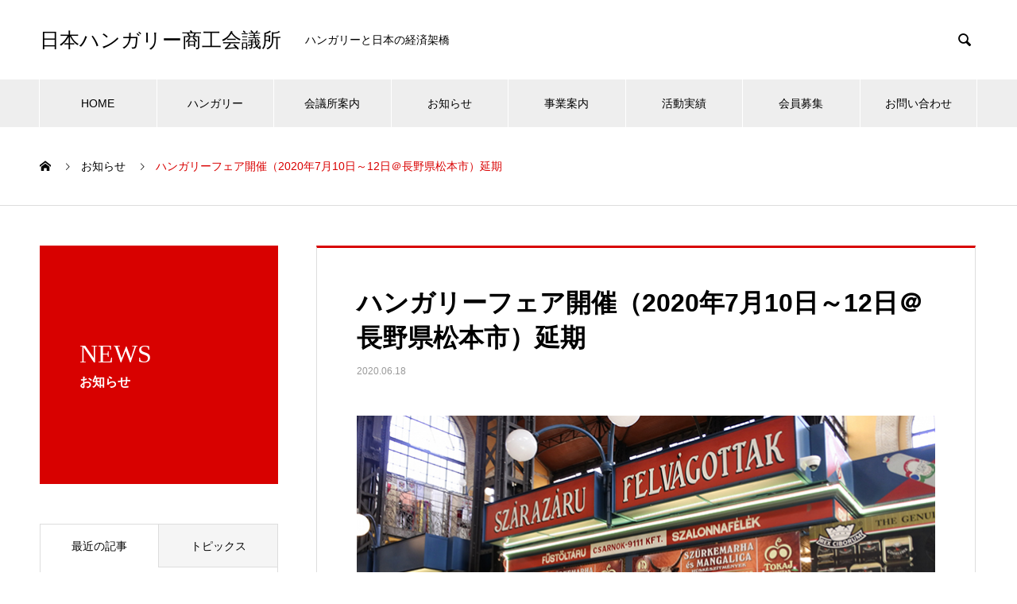

--- FILE ---
content_type: text/html; charset=UTF-8
request_url: https://www.hccij.org/archives/news/20200328-2
body_size: 14464
content:

<!DOCTYPE html>
<html lang="ja" prefix="og: http://ogp.me/ns#">
<head>
<meta charset="UTF-8">
  <meta name="viewport" content="width=device-width, initial-scale=1">
  <meta name="description" content="長野県松本市でハンガリーフェアを実施します。 日時：2020年7月10日（金）～12日（日） 場所：長野県松本市 行事：オープニングレセプション　7月9日（木）18：00～ ハンガリー物産展　7月10日～12日　ｘｘ百貨店にて">
  <title>ハンガリーフェアの開催（2020年7月10日～12日＠長野県松本市） &#8211; 日本ハンガリー商工会議所</title>
<meta name='robots' content='max-image-preview:large' />
	<style>img:is([sizes="auto" i], [sizes^="auto," i]) { contain-intrinsic-size: 3000px 1500px }</style>
	<link rel="alternate" type="application/rss+xml" title="日本ハンガリー商工会議所 &raquo; フィード" href="https://www.hccij.org/feed" />
<link rel="alternate" type="application/rss+xml" title="日本ハンガリー商工会議所 &raquo; コメントフィード" href="https://www.hccij.org/comments/feed" />
		<!-- This site uses the Google Analytics by ExactMetrics plugin v8.9.0 - Using Analytics tracking - https://www.exactmetrics.com/ -->
		<!-- Note: ExactMetrics is not currently configured on this site. The site owner needs to authenticate with Google Analytics in the ExactMetrics settings panel. -->
					<!-- No tracking code set -->
				<!-- / Google Analytics by ExactMetrics -->
		<script type="text/javascript">
/* <![CDATA[ */
window._wpemojiSettings = {"baseUrl":"https:\/\/s.w.org\/images\/core\/emoji\/16.0.1\/72x72\/","ext":".png","svgUrl":"https:\/\/s.w.org\/images\/core\/emoji\/16.0.1\/svg\/","svgExt":".svg","source":{"concatemoji":"https:\/\/www.hccij.org\/wp-includes\/js\/wp-emoji-release.min.js?ver=6.8.3"}};
/*! This file is auto-generated */
!function(s,n){var o,i,e;function c(e){try{var t={supportTests:e,timestamp:(new Date).valueOf()};sessionStorage.setItem(o,JSON.stringify(t))}catch(e){}}function p(e,t,n){e.clearRect(0,0,e.canvas.width,e.canvas.height),e.fillText(t,0,0);var t=new Uint32Array(e.getImageData(0,0,e.canvas.width,e.canvas.height).data),a=(e.clearRect(0,0,e.canvas.width,e.canvas.height),e.fillText(n,0,0),new Uint32Array(e.getImageData(0,0,e.canvas.width,e.canvas.height).data));return t.every(function(e,t){return e===a[t]})}function u(e,t){e.clearRect(0,0,e.canvas.width,e.canvas.height),e.fillText(t,0,0);for(var n=e.getImageData(16,16,1,1),a=0;a<n.data.length;a++)if(0!==n.data[a])return!1;return!0}function f(e,t,n,a){switch(t){case"flag":return n(e,"\ud83c\udff3\ufe0f\u200d\u26a7\ufe0f","\ud83c\udff3\ufe0f\u200b\u26a7\ufe0f")?!1:!n(e,"\ud83c\udde8\ud83c\uddf6","\ud83c\udde8\u200b\ud83c\uddf6")&&!n(e,"\ud83c\udff4\udb40\udc67\udb40\udc62\udb40\udc65\udb40\udc6e\udb40\udc67\udb40\udc7f","\ud83c\udff4\u200b\udb40\udc67\u200b\udb40\udc62\u200b\udb40\udc65\u200b\udb40\udc6e\u200b\udb40\udc67\u200b\udb40\udc7f");case"emoji":return!a(e,"\ud83e\udedf")}return!1}function g(e,t,n,a){var r="undefined"!=typeof WorkerGlobalScope&&self instanceof WorkerGlobalScope?new OffscreenCanvas(300,150):s.createElement("canvas"),o=r.getContext("2d",{willReadFrequently:!0}),i=(o.textBaseline="top",o.font="600 32px Arial",{});return e.forEach(function(e){i[e]=t(o,e,n,a)}),i}function t(e){var t=s.createElement("script");t.src=e,t.defer=!0,s.head.appendChild(t)}"undefined"!=typeof Promise&&(o="wpEmojiSettingsSupports",i=["flag","emoji"],n.supports={everything:!0,everythingExceptFlag:!0},e=new Promise(function(e){s.addEventListener("DOMContentLoaded",e,{once:!0})}),new Promise(function(t){var n=function(){try{var e=JSON.parse(sessionStorage.getItem(o));if("object"==typeof e&&"number"==typeof e.timestamp&&(new Date).valueOf()<e.timestamp+604800&&"object"==typeof e.supportTests)return e.supportTests}catch(e){}return null}();if(!n){if("undefined"!=typeof Worker&&"undefined"!=typeof OffscreenCanvas&&"undefined"!=typeof URL&&URL.createObjectURL&&"undefined"!=typeof Blob)try{var e="postMessage("+g.toString()+"("+[JSON.stringify(i),f.toString(),p.toString(),u.toString()].join(",")+"));",a=new Blob([e],{type:"text/javascript"}),r=new Worker(URL.createObjectURL(a),{name:"wpTestEmojiSupports"});return void(r.onmessage=function(e){c(n=e.data),r.terminate(),t(n)})}catch(e){}c(n=g(i,f,p,u))}t(n)}).then(function(e){for(var t in e)n.supports[t]=e[t],n.supports.everything=n.supports.everything&&n.supports[t],"flag"!==t&&(n.supports.everythingExceptFlag=n.supports.everythingExceptFlag&&n.supports[t]);n.supports.everythingExceptFlag=n.supports.everythingExceptFlag&&!n.supports.flag,n.DOMReady=!1,n.readyCallback=function(){n.DOMReady=!0}}).then(function(){return e}).then(function(){var e;n.supports.everything||(n.readyCallback(),(e=n.source||{}).concatemoji?t(e.concatemoji):e.wpemoji&&e.twemoji&&(t(e.twemoji),t(e.wpemoji)))}))}((window,document),window._wpemojiSettings);
/* ]]> */
</script>
<style id='wp-emoji-styles-inline-css' type='text/css'>

	img.wp-smiley, img.emoji {
		display: inline !important;
		border: none !important;
		box-shadow: none !important;
		height: 1em !important;
		width: 1em !important;
		margin: 0 0.07em !important;
		vertical-align: -0.1em !important;
		background: none !important;
		padding: 0 !important;
	}
</style>
<link rel='stylesheet' id='wp-block-library-css' href='https://www.hccij.org/wp-includes/css/dist/block-library/style.min.css?ver=6.8.3' type='text/css' media='all' />
<style id='classic-theme-styles-inline-css' type='text/css'>
/*! This file is auto-generated */
.wp-block-button__link{color:#fff;background-color:#32373c;border-radius:9999px;box-shadow:none;text-decoration:none;padding:calc(.667em + 2px) calc(1.333em + 2px);font-size:1.125em}.wp-block-file__button{background:#32373c;color:#fff;text-decoration:none}
</style>
<style id='global-styles-inline-css' type='text/css'>
:root{--wp--preset--aspect-ratio--square: 1;--wp--preset--aspect-ratio--4-3: 4/3;--wp--preset--aspect-ratio--3-4: 3/4;--wp--preset--aspect-ratio--3-2: 3/2;--wp--preset--aspect-ratio--2-3: 2/3;--wp--preset--aspect-ratio--16-9: 16/9;--wp--preset--aspect-ratio--9-16: 9/16;--wp--preset--color--black: #000000;--wp--preset--color--cyan-bluish-gray: #abb8c3;--wp--preset--color--white: #ffffff;--wp--preset--color--pale-pink: #f78da7;--wp--preset--color--vivid-red: #cf2e2e;--wp--preset--color--luminous-vivid-orange: #ff6900;--wp--preset--color--luminous-vivid-amber: #fcb900;--wp--preset--color--light-green-cyan: #7bdcb5;--wp--preset--color--vivid-green-cyan: #00d084;--wp--preset--color--pale-cyan-blue: #8ed1fc;--wp--preset--color--vivid-cyan-blue: #0693e3;--wp--preset--color--vivid-purple: #9b51e0;--wp--preset--gradient--vivid-cyan-blue-to-vivid-purple: linear-gradient(135deg,rgba(6,147,227,1) 0%,rgb(155,81,224) 100%);--wp--preset--gradient--light-green-cyan-to-vivid-green-cyan: linear-gradient(135deg,rgb(122,220,180) 0%,rgb(0,208,130) 100%);--wp--preset--gradient--luminous-vivid-amber-to-luminous-vivid-orange: linear-gradient(135deg,rgba(252,185,0,1) 0%,rgba(255,105,0,1) 100%);--wp--preset--gradient--luminous-vivid-orange-to-vivid-red: linear-gradient(135deg,rgba(255,105,0,1) 0%,rgb(207,46,46) 100%);--wp--preset--gradient--very-light-gray-to-cyan-bluish-gray: linear-gradient(135deg,rgb(238,238,238) 0%,rgb(169,184,195) 100%);--wp--preset--gradient--cool-to-warm-spectrum: linear-gradient(135deg,rgb(74,234,220) 0%,rgb(151,120,209) 20%,rgb(207,42,186) 40%,rgb(238,44,130) 60%,rgb(251,105,98) 80%,rgb(254,248,76) 100%);--wp--preset--gradient--blush-light-purple: linear-gradient(135deg,rgb(255,206,236) 0%,rgb(152,150,240) 100%);--wp--preset--gradient--blush-bordeaux: linear-gradient(135deg,rgb(254,205,165) 0%,rgb(254,45,45) 50%,rgb(107,0,62) 100%);--wp--preset--gradient--luminous-dusk: linear-gradient(135deg,rgb(255,203,112) 0%,rgb(199,81,192) 50%,rgb(65,88,208) 100%);--wp--preset--gradient--pale-ocean: linear-gradient(135deg,rgb(255,245,203) 0%,rgb(182,227,212) 50%,rgb(51,167,181) 100%);--wp--preset--gradient--electric-grass: linear-gradient(135deg,rgb(202,248,128) 0%,rgb(113,206,126) 100%);--wp--preset--gradient--midnight: linear-gradient(135deg,rgb(2,3,129) 0%,rgb(40,116,252) 100%);--wp--preset--font-size--small: 13px;--wp--preset--font-size--medium: 20px;--wp--preset--font-size--large: 36px;--wp--preset--font-size--x-large: 42px;--wp--preset--spacing--20: 0.44rem;--wp--preset--spacing--30: 0.67rem;--wp--preset--spacing--40: 1rem;--wp--preset--spacing--50: 1.5rem;--wp--preset--spacing--60: 2.25rem;--wp--preset--spacing--70: 3.38rem;--wp--preset--spacing--80: 5.06rem;--wp--preset--shadow--natural: 6px 6px 9px rgba(0, 0, 0, 0.2);--wp--preset--shadow--deep: 12px 12px 50px rgba(0, 0, 0, 0.4);--wp--preset--shadow--sharp: 6px 6px 0px rgba(0, 0, 0, 0.2);--wp--preset--shadow--outlined: 6px 6px 0px -3px rgba(255, 255, 255, 1), 6px 6px rgba(0, 0, 0, 1);--wp--preset--shadow--crisp: 6px 6px 0px rgba(0, 0, 0, 1);}:where(.is-layout-flex){gap: 0.5em;}:where(.is-layout-grid){gap: 0.5em;}body .is-layout-flex{display: flex;}.is-layout-flex{flex-wrap: wrap;align-items: center;}.is-layout-flex > :is(*, div){margin: 0;}body .is-layout-grid{display: grid;}.is-layout-grid > :is(*, div){margin: 0;}:where(.wp-block-columns.is-layout-flex){gap: 2em;}:where(.wp-block-columns.is-layout-grid){gap: 2em;}:where(.wp-block-post-template.is-layout-flex){gap: 1.25em;}:where(.wp-block-post-template.is-layout-grid){gap: 1.25em;}.has-black-color{color: var(--wp--preset--color--black) !important;}.has-cyan-bluish-gray-color{color: var(--wp--preset--color--cyan-bluish-gray) !important;}.has-white-color{color: var(--wp--preset--color--white) !important;}.has-pale-pink-color{color: var(--wp--preset--color--pale-pink) !important;}.has-vivid-red-color{color: var(--wp--preset--color--vivid-red) !important;}.has-luminous-vivid-orange-color{color: var(--wp--preset--color--luminous-vivid-orange) !important;}.has-luminous-vivid-amber-color{color: var(--wp--preset--color--luminous-vivid-amber) !important;}.has-light-green-cyan-color{color: var(--wp--preset--color--light-green-cyan) !important;}.has-vivid-green-cyan-color{color: var(--wp--preset--color--vivid-green-cyan) !important;}.has-pale-cyan-blue-color{color: var(--wp--preset--color--pale-cyan-blue) !important;}.has-vivid-cyan-blue-color{color: var(--wp--preset--color--vivid-cyan-blue) !important;}.has-vivid-purple-color{color: var(--wp--preset--color--vivid-purple) !important;}.has-black-background-color{background-color: var(--wp--preset--color--black) !important;}.has-cyan-bluish-gray-background-color{background-color: var(--wp--preset--color--cyan-bluish-gray) !important;}.has-white-background-color{background-color: var(--wp--preset--color--white) !important;}.has-pale-pink-background-color{background-color: var(--wp--preset--color--pale-pink) !important;}.has-vivid-red-background-color{background-color: var(--wp--preset--color--vivid-red) !important;}.has-luminous-vivid-orange-background-color{background-color: var(--wp--preset--color--luminous-vivid-orange) !important;}.has-luminous-vivid-amber-background-color{background-color: var(--wp--preset--color--luminous-vivid-amber) !important;}.has-light-green-cyan-background-color{background-color: var(--wp--preset--color--light-green-cyan) !important;}.has-vivid-green-cyan-background-color{background-color: var(--wp--preset--color--vivid-green-cyan) !important;}.has-pale-cyan-blue-background-color{background-color: var(--wp--preset--color--pale-cyan-blue) !important;}.has-vivid-cyan-blue-background-color{background-color: var(--wp--preset--color--vivid-cyan-blue) !important;}.has-vivid-purple-background-color{background-color: var(--wp--preset--color--vivid-purple) !important;}.has-black-border-color{border-color: var(--wp--preset--color--black) !important;}.has-cyan-bluish-gray-border-color{border-color: var(--wp--preset--color--cyan-bluish-gray) !important;}.has-white-border-color{border-color: var(--wp--preset--color--white) !important;}.has-pale-pink-border-color{border-color: var(--wp--preset--color--pale-pink) !important;}.has-vivid-red-border-color{border-color: var(--wp--preset--color--vivid-red) !important;}.has-luminous-vivid-orange-border-color{border-color: var(--wp--preset--color--luminous-vivid-orange) !important;}.has-luminous-vivid-amber-border-color{border-color: var(--wp--preset--color--luminous-vivid-amber) !important;}.has-light-green-cyan-border-color{border-color: var(--wp--preset--color--light-green-cyan) !important;}.has-vivid-green-cyan-border-color{border-color: var(--wp--preset--color--vivid-green-cyan) !important;}.has-pale-cyan-blue-border-color{border-color: var(--wp--preset--color--pale-cyan-blue) !important;}.has-vivid-cyan-blue-border-color{border-color: var(--wp--preset--color--vivid-cyan-blue) !important;}.has-vivid-purple-border-color{border-color: var(--wp--preset--color--vivid-purple) !important;}.has-vivid-cyan-blue-to-vivid-purple-gradient-background{background: var(--wp--preset--gradient--vivid-cyan-blue-to-vivid-purple) !important;}.has-light-green-cyan-to-vivid-green-cyan-gradient-background{background: var(--wp--preset--gradient--light-green-cyan-to-vivid-green-cyan) !important;}.has-luminous-vivid-amber-to-luminous-vivid-orange-gradient-background{background: var(--wp--preset--gradient--luminous-vivid-amber-to-luminous-vivid-orange) !important;}.has-luminous-vivid-orange-to-vivid-red-gradient-background{background: var(--wp--preset--gradient--luminous-vivid-orange-to-vivid-red) !important;}.has-very-light-gray-to-cyan-bluish-gray-gradient-background{background: var(--wp--preset--gradient--very-light-gray-to-cyan-bluish-gray) !important;}.has-cool-to-warm-spectrum-gradient-background{background: var(--wp--preset--gradient--cool-to-warm-spectrum) !important;}.has-blush-light-purple-gradient-background{background: var(--wp--preset--gradient--blush-light-purple) !important;}.has-blush-bordeaux-gradient-background{background: var(--wp--preset--gradient--blush-bordeaux) !important;}.has-luminous-dusk-gradient-background{background: var(--wp--preset--gradient--luminous-dusk) !important;}.has-pale-ocean-gradient-background{background: var(--wp--preset--gradient--pale-ocean) !important;}.has-electric-grass-gradient-background{background: var(--wp--preset--gradient--electric-grass) !important;}.has-midnight-gradient-background{background: var(--wp--preset--gradient--midnight) !important;}.has-small-font-size{font-size: var(--wp--preset--font-size--small) !important;}.has-medium-font-size{font-size: var(--wp--preset--font-size--medium) !important;}.has-large-font-size{font-size: var(--wp--preset--font-size--large) !important;}.has-x-large-font-size{font-size: var(--wp--preset--font-size--x-large) !important;}
:where(.wp-block-post-template.is-layout-flex){gap: 1.25em;}:where(.wp-block-post-template.is-layout-grid){gap: 1.25em;}
:where(.wp-block-columns.is-layout-flex){gap: 2em;}:where(.wp-block-columns.is-layout-grid){gap: 2em;}
:root :where(.wp-block-pullquote){font-size: 1.5em;line-height: 1.6;}
</style>
<link rel='stylesheet' id='contact-form-7-css' href='https://www.hccij.org/wp-content/plugins/contact-form-7/includes/css/styles.css?ver=6.1.2' type='text/css' media='all' />
<link rel='stylesheet' id='nano-style-css' href='https://www.hccij.org/wp-content/themes/nano_tcd065/style.css?ver=1.3' type='text/css' media='all' />
<script type="text/javascript" src="https://www.hccij.org/wp-includes/js/jquery/jquery.min.js?ver=3.7.1" id="jquery-core-js"></script>
<script type="text/javascript" src="https://www.hccij.org/wp-includes/js/jquery/jquery-migrate.min.js?ver=3.4.1" id="jquery-migrate-js"></script>
<link rel="https://api.w.org/" href="https://www.hccij.org/wp-json/" /><link rel="canonical" href="https://www.hccij.org/archives/news/20200328-2" />
<link rel='shortlink' href='https://www.hccij.org/?p=24' />
<link rel="alternate" title="oEmbed (JSON)" type="application/json+oembed" href="https://www.hccij.org/wp-json/oembed/1.0/embed?url=https%3A%2F%2Fwww.hccij.org%2Farchives%2Fnews%2F20200328-2" />
<link rel="alternate" title="oEmbed (XML)" type="text/xml+oembed" href="https://www.hccij.org/wp-json/oembed/1.0/embed?url=https%3A%2F%2Fwww.hccij.org%2Farchives%2Fnews%2F20200328-2&#038;format=xml" />
<style>
.c-comment__form-submit:hover,.p-cb__item-btn a,.c-pw__btn,.p-readmore__btn:hover,.p-page-links a:hover span,.p-page-links > span,.p-pager a:hover,.p-pager span,.p-pagetop:focus,.p-pagetop:hover,.p-widget__title{background: #d90000}.p-breadcrumb__item{color: #d90000}.widget_nav_menu a:hover,.p-article02 a:hover .p-article02__title{color: #d90000}.p-entry__body a{color: #d90000}body{font-family: "Segoe UI", Verdana, "游ゴシック", YuGothic, "Hiragino Kaku Gothic ProN", Meiryo, sans-serif}.c-logo,.p-page-header__title,.p-banner__title,.p-cover__title,.p-archive-header__title,.p-article05__title,.p-article09__title,.p-cb__item-title,.p-article11__title,.p-article12__title,.p-index-content01__title,.p-header-content__title,.p-megamenu01__item-list > li > a,.p-article13__title,.p-megamenu02__title,.p-cover__header-title{font-family: "Times New Roman", "游明朝", "Yu Mincho", "游明朝体", "YuMincho", "ヒラギノ明朝 Pro W3", "Hiragino Mincho Pro", "HiraMinProN-W3", "HGS明朝E", "ＭＳ Ｐ明朝", "MS PMincho", serif; font-weight: 500}.p-hover-effect--type1:hover img{-webkit-transform: scale(1.2);transform: scale(1.2)}.l-header__logo a{color: #000000;font-size: 25px}.p-blog__title{color: #000000;font-size: 28px}.p-cat--2{color: #000000;border: 1px solid #000000}.p-cat--5{color: #000000;border: 1px solid #000000}.p-cat--8{color: #000000;border: 1px solid #000000}.p-cat--9{color: #000000;border: 1px solid #000000}.p-cat--3{color: #000000;border: 1px solid #000000}.p-cat--6{color: #000000;border: 1px solid #000000}.p-article04:hover a .p-article04__title{color: #d80100}.p-article06__content{border-left: 4px solid #d80100}.p-article06__title a:hover{color: #d80100}.p-article06__cat:hover{background: #d80100}.l-header{background: #ffffff}.l-header--fixed.is-active{background: #ffffff}.l-header__desc{color: #000000;font-size: 14px}.l-header__nav{background: #eeeeee}.p-global-nav > li > a,.p-menu-btn{color: #000000}.p-global-nav > li > a:hover,.p-global-nav > .current-menu-item > a{background: #d90000;color: #ffffff}.p-global-nav .sub-menu a{background: #d90000;color: #ffffff}.p-global-nav .sub-menu a:hover{background: #a40000;color: #ffffff}.p-global-nav .menu-item-has-children > a > .p-global-nav__toggle::before{border-color: #000000}.p-megamenu02::before{background: #d80100}.p-megamenu02__list a:hover .p-article13__title{color: #d80100}.p-footer-banners{background: #f4f4f4}.p-info{background: #ffffff;color: #000000}.p-info__logo{font-size: 40px}.p-info__desc{color: #000000;font-size: 14px}.p-footer-widgets{background: #ffffff;color: #000000}.p-footer-widget__title{color: #d90000}.p-footer-nav{background: #ffffff;color: #000000}.p-footer-nav a{color: #000000}.p-footer-nav a:hover{color: #000000}.p-copyright{background: #d90000}.p-blog__title,.p-entry,.p-headline,.p-cat-list__title{border-top: 3px solid #d80100}.p-works-entry__header{border-bottom: 3px solid #d80100}.p-article01 a:hover .p-article01__title,.p-article03 a:hover .p-article03__title,.p-article05__link,.p-article08__title a:hover,.p-article09__link,.p-article07 a:hover .p-article07__title,.p-article10 a:hover .p-article10__title{color: #d80100}.p-page-header,.p-list__item a::before,.p-cover__header,.p-works-entry__cat:hover,.p-service-cat-header{background: #d80100}.p-page-header__title,.p-cover__header-title{color: #ffffff;font-size: 32px}.p-page-header__sub,.p-cover__header-sub{color: #ffffff;font-size: 16px}.p-entry__title{font-size: 32px}.p-entry__body{font-size: 16px}.p-megamenu01__item--4 .p-megamenu01__item-img::before{background: rgba(0, 0, 0, 0.000000)}.p-megamenu01__item--4 a{color: #ffffff}.p-megamenu01__item--7 .p-megamenu01__item-img::before{background: rgba(0, 0, 0, 0.000000)}.p-megamenu01__item--7 a{color: #ffffff}.p-megamenu01__item--10 .p-megamenu01__item-img::before{background: rgba(0, 0, 0, 0.000000)}.p-megamenu01__item--10 a{color: #ffffff}@media screen and (max-width: 767px) {.p-blog__title{font-size: 24px}.p-list .is-current > a{color: #d80100}.p-entry__title{font-size: 20px}.p-entry__body{font-size: 14px}}@media screen and (max-width: 1199px) {.p-global-nav > li > a,.p-global-nav > li > a:hover{background: #ffffff;color: #000000}}@media screen and (max-width: 991px) {.p-page-header__title,.p-cover__header-title{font-size: 22px}.p-page-header__sub,.p-cover__header-sub{font-size: 14px}}.c-load--type1 { border: 3px solid rgba(217, 0, 0, 0.2); border-top-color: #d90000; }
</style>
</head>
<body class="wp-singular news-template-default single single-news postid-24 wp-theme-nano_tcd065">

  <div id="site_loader_overlay">
  <div id="site_loader_animation" class="c-load--type1">
      </div>
</div>

  <header id="js-header" class="l-header">
    <div class="l-header__inner l-inner">

      <div class="l-header__logo c-logo">
    <a href="https://www.hccij.org/">日本ハンガリー商工会議所</a>
  </div>

      <p class="l-header__desc">ハンガリーと日本の経済架橋</p>

            <form id="js-header__form" role="search" method="get" class="l-header__form" action="https://www.hccij.org/" _lpchecked="1">
		    <input id="js-header__form-input" class="l-header__form-input" type="text" value="" name="s" tabindex="-1">
        <button id="js-header__form-close" class="l-header__form-close p-close-btn" aria-hidden="true" type="button">閉じる</button>
      </form>
      <button id="js-header__search" class="l-header__search" aria-hidden="true">&#xe915;</button>
      
    </div>
    <button id="js-menu-btn" class="p-menu-btn c-menu-btn"></button>
    <nav id="js-header__nav" class="l-header__nav">
      <ul id="js-global-nav" class="p-global-nav l-inner"><li id="menu-item-38" class="menu-item menu-item-type-custom menu-item-object-custom menu-item-home menu-item-38"><a href="https://www.hccij.org/">HOME<span class="p-global-nav__toggle"></span></a></li>
<li id="menu-item-150" class="menu-item menu-item-type-post_type menu-item-object-page menu-item-150"><a href="https://www.hccij.org/hungary">ハンガリー<span class="p-global-nav__toggle"></span></a></li>
<li id="menu-item-39" class="menu-item menu-item-type-custom menu-item-object-custom menu-item-has-children menu-item-39"><a href="https://www.hccij.org/archives/chamber" data-megamenu="js-megamenu39">会議所案内</a>
<ul class="sub-menu">
	<li id="menu-item-321" class="menu-item menu-item-type-custom menu-item-object-custom menu-item-321"><a href="https://www.hccij.org/archives/chamber/chairman_message">会頭挨拶<span class="p-global-nav__toggle"></span></a></li>
	<li id="menu-item-322" class="menu-item menu-item-type-custom menu-item-object-custom menu-item-322"><a href="https://www.hccij.org/archives/chamber/ambassador_message">大使紹介<span class="p-global-nav__toggle"></span></a></li>
	<li id="menu-item-320" class="menu-item menu-item-type-custom menu-item-object-custom menu-item-320"><a href="https://www.hccij.org/archives/chamber/deputyambassador">大使館次席紹介<span class="p-global-nav__toggle"></span></a></li>
	<li id="menu-item-42" class="menu-item menu-item-type-post_type menu-item-object-company menu-item-42"><a href="https://www.hccij.org/archives/chamber/article_of_association">定款<span class="p-global-nav__toggle"></span></a></li>
	<li id="menu-item-268" class="menu-item menu-item-type-post_type menu-item-object-company menu-item-268"><a href="https://www.hccij.org/archives/chamber/members">会員<span class="p-global-nav__toggle"></span></a></li>
</ul>
</li>
<li id="menu-item-44" class="menu-item menu-item-type-custom menu-item-object-custom menu-item-44"><a href="https://www.hccij.org/archives/news">お知らせ<span class="p-global-nav__toggle"></span></a></li>
<li id="menu-item-45" class="menu-item menu-item-type-custom menu-item-object-custom menu-item-has-children menu-item-45"><a href="https://www.hccij.org/archives/activities" data-megamenu="js-megamenu45">事業案内</a>
<ul class="sub-menu">
	<li id="menu-item-46" class="menu-item menu-item-type-taxonomy menu-item-object-service_category menu-item-46"><a href="https://www.hccij.org/archives/activities_category/seminar">セミナー<span class="p-global-nav__toggle"></span></a></li>
	<li id="menu-item-47" class="menu-item menu-item-type-taxonomy menu-item-object-service_category menu-item-47"><a href="https://www.hccij.org/archives/activities_category/hungary_fair">ハンガリーフェア<span class="p-global-nav__toggle"></span></a></li>
	<li id="menu-item-48" class="menu-item menu-item-type-taxonomy menu-item-object-service_category menu-item-48"><a href="https://www.hccij.org/archives/activities_category/reception">レセプション<span class="p-global-nav__toggle"></span></a></li>
</ul>
</li>
<li id="menu-item-49" class="menu-item menu-item-type-custom menu-item-object-custom menu-item-49"><a href="https://www.hccij.org/archives/works">活動実績<span class="p-global-nav__toggle"></span></a></li>
<li id="menu-item-50" class="menu-item menu-item-type-custom menu-item-object-custom menu-item-50"><a href="https://www.hccij.org/member-recruitment">会員募集<span class="p-global-nav__toggle"></span></a></li>
<li id="menu-item-142" class="menu-item menu-item-type-custom menu-item-object-custom menu-item-142"><a href="https://www.hccij.org/contact-us">お問い合わせ<span class="p-global-nav__toggle"></span></a></li>
</ul>      <button id="js-header__nav-close" class="l-header__nav-close p-close-btn">閉じる</button>
    </nav>

    <div id="js-megamenu39" class="p-megamenu02 js-megamenu">
  <div class="p-megamenu02__inner l-inner">

    <div class="p-megamenu02__header">
      <div>
        <p class="p-megamenu02__title">CHAMBER</p>
        <p class="p-megamenu02__sub">会議所案内</p>
      </div>
      <a class="p-megamenu02__link" href="https://www.hccij.org/archives/chamber">
        会議所案内トップ      </a>
    </div>

    <ul class="p-megamenu02__list">
            <li class="p-article13">
        <a href="https://www.hccij.org/archives/chamber/article_of_association">
          <div class="p-article13__img">
            <img width="440" height="480" src="https://www.hccij.org/wp-content/uploads/2020/08/teikan01_1180_480-440x480.jpg" class="attachment-size10 size-size10 wp-post-image" alt="" decoding="async" loading="lazy" />          </div>
          <div class="p-article13__content">
            <p class="p-article13__title">定款</p>
            <p class="p-article13__sub">the articles of association </p>
          </div>
        </a>
      </li>
            <li class="p-article13">
        <a href="https://www.hccij.org/archives/chamber/members">
          <div class="p-article13__img">
            <img width="440" height="480" src="https://www.hccij.org/wp-content/uploads/2020/08/kaiin01_1180_480-440x480.jpg" class="attachment-size10 size-size10 wp-post-image" alt="" decoding="async" loading="lazy" />          </div>
          <div class="p-article13__content">
            <p class="p-article13__title">会員</p>
            <p class="p-article13__sub">Members </p>
          </div>
        </a>
      </li>
          </ul>

  </div>
</div>
<div id="js-megamenu45" class="p-megamenu01 js-megamenu">
    <div class="p-megamenu01__item p-megamenu01__item--4">
    <ul class="p-megamenu01__item-list" style="transition-delay: 0.5s;">
      <li>
        <a href="https://www.hccij.org/archives/activities_category/seminar">
          セミナー        </a>
        <ul>
                  </ul>
      </li>
    </ul>
    <div class="p-megamenu01__item-img">
      <img width="1180" height="860" src="https://www.hccij.org/wp-content/uploads/2020/04/seminer_1180_860.jpg" class="attachment-full size-full" alt="" decoding="async" loading="lazy" srcset="https://www.hccij.org/wp-content/uploads/2020/04/seminer_1180_860.jpg 1180w, https://www.hccij.org/wp-content/uploads/2020/04/seminer_1180_860-300x219.jpg 300w, https://www.hccij.org/wp-content/uploads/2020/04/seminer_1180_860-1024x746.jpg 1024w, https://www.hccij.org/wp-content/uploads/2020/04/seminer_1180_860-768x560.jpg 768w" sizes="auto, (max-width: 1180px) 100vw, 1180px" />    </div>
  </div>
    <div class="p-megamenu01__item p-megamenu01__item--7">
    <ul class="p-megamenu01__item-list" style="transition-delay: 0.6s;">
      <li>
        <a href="https://www.hccij.org/archives/activities_category/hungary_fair">
          ハンガリーフェア        </a>
        <ul>
                  </ul>
      </li>
    </ul>
    <div class="p-megamenu01__item-img">
      <img width="1180" height="860" src="https://www.hccij.org/wp-content/uploads/2020/04/hungary1180.jpg" class="attachment-full size-full" alt="" decoding="async" loading="lazy" srcset="https://www.hccij.org/wp-content/uploads/2020/04/hungary1180.jpg 1180w, https://www.hccij.org/wp-content/uploads/2020/04/hungary1180-300x219.jpg 300w, https://www.hccij.org/wp-content/uploads/2020/04/hungary1180-1024x746.jpg 1024w, https://www.hccij.org/wp-content/uploads/2020/04/hungary1180-768x560.jpg 768w" sizes="auto, (max-width: 1180px) 100vw, 1180px" />    </div>
  </div>
    <div class="p-megamenu01__item p-megamenu01__item--10">
    <ul class="p-megamenu01__item-list" style="transition-delay: 0.7s;">
      <li>
        <a href="https://www.hccij.org/archives/activities_category/reception">
          レセプション        </a>
        <ul>
                  </ul>
      </li>
    </ul>
    <div class="p-megamenu01__item-img">
      <img width="1180" height="860" src="https://www.hccij.org/wp-content/uploads/2020/04/reception_1180_860_03-1.jpg" class="attachment-full size-full" alt="" decoding="async" loading="lazy" srcset="https://www.hccij.org/wp-content/uploads/2020/04/reception_1180_860_03-1.jpg 1180w, https://www.hccij.org/wp-content/uploads/2020/04/reception_1180_860_03-1-300x219.jpg 300w, https://www.hccij.org/wp-content/uploads/2020/04/reception_1180_860_03-1-1024x746.jpg 1024w, https://www.hccij.org/wp-content/uploads/2020/04/reception_1180_860_03-1-768x560.jpg 768w" sizes="auto, (max-width: 1180px) 100vw, 1180px" />    </div>
  </div>
  </div>

  </header>
  <main class="l-main">

<ol class="p-breadcrumb c-breadcrumb l-inner" itemscope itemtype="http://schema.org/BreadcrumbList">
<li class="p-breadcrumb__item c-breadcrumb__item c-breadcrumb__item--home" itemprop="itemListElement" itemscope itemtype="http://schema.org/ListItem"><a href="https://www.hccij.org/" itemprop="item"><span itemprop="name">HOME</span></a><meta itemprop="position" content="1"></li>
<li class="p-breadcrumb__item c-breadcrumb__item" itemprop="itemListElement" itemscope itemtype="http://schema.org/ListItem"><a href="https://www.hccij.org/archives/news" itemprop="item"><span itemprop="name">お知らせ</span></a><meta itemprop="position" content="2"></li>
<li class="p-breadcrumb__item c-breadcrumb__item" itemprop="itemListElement" itemscope itemtype="http://schema.org/ListItem"><span itemprop="name">ハンガリーフェア開催（2020年7月10日～12日＠長野県松本市）延期</span><meta itemprop="position" content="3"></li>
</ol>

<div class="l-contents l-contents--grid">

  <div class="l-contents__inner l-inner">

    <header class="l-page-header pb0">
  <div class="p-page-header">
    <h1 class="p-page-header__title">NEWS</h1>
    <p class="p-page-header__sub">お知らせ</p>
  </div>
  </header>

    <div class="l-primary">

            <article class="p-entry">

        <div class="p-entry__inner">

  	      <header class="p-entry__header">

            
            <h1 class="p-entry__title">ハンガリーフェア開催（2020年7月10日～12日＠長野県松本市）延期</h1>

                        <time class="p-entry__date" datetime="2020-06-18">2020.06.18</time>
            
          </header>

            	      <div class="p-entry__img">
            <img width="730" height="440" src="https://www.hccij.org/wp-content/uploads/2020/02/20200328_02.jpg" class="attachment-full size-full wp-post-image" alt="" decoding="async" fetchpriority="high" srcset="https://www.hccij.org/wp-content/uploads/2020/02/20200328_02.jpg 730w, https://www.hccij.org/wp-content/uploads/2020/02/20200328_02-300x181.jpg 300w, https://www.hccij.org/wp-content/uploads/2020/02/20200328_02-520x312.jpg 520w" sizes="(max-width: 730px) 100vw, 730px" />          </div>
          
          <div class="p-entry__body">
          <p>2020年7月10日（金）～12日（日）まで長野県松本市でハンガリーフェアを開催する計画でした。同フェアではオープニングレセプション、投資セミナー、地元百貨店に於けるハンガリー物産展を実施し、ハンガリーを広く知って頂きハンガリーと日本のビジネス発展に繋げたいと考えていましたが、新型コロナの影響で残念ながら延期と致しました。状況を見ながら2020年秋或いは2021年初頭に開催することを検討致します。</p>
          </div>

          			<ul class="p-entry__share c-share u-clearfix c-share--sm c-share--color">
				<li class="c-share__btn c-share__btn--twitter">
			    <a href="http://twitter.com/share?text=%E3%83%8F%E3%83%B3%E3%82%AC%E3%83%AA%E3%83%BC%E3%83%95%E3%82%A7%E3%82%A2%E9%96%8B%E5%82%AC%EF%BC%882020%E5%B9%B47%E6%9C%8810%E6%97%A5%EF%BD%9E12%E6%97%A5%EF%BC%A0%E9%95%B7%E9%87%8E%E7%9C%8C%E6%9D%BE%E6%9C%AC%E5%B8%82%EF%BC%89%E5%BB%B6%E6%9C%9F&url=https%3A%2F%2Fwww.hccij.org%2Farchives%2Fnews%2F20200328-2&via=&tw_p=tweetbutton&related="  onclick="javascript:window.open(this.href, '', 'menubar=no,toolbar=no,resizable=yes,scrollbars=yes,height=400,width=600');return false;">
			     	<i class="c-share__icn c-share__icn--twitter"></i>
			      <span class="c-share__title">Tweet</span>
			   	</a>
			   </li>
			    <li class="c-share__btn c-share__btn--facebook">
			    	<a href="//www.facebook.com/sharer/sharer.php?u=https://www.hccij.org/archives/news/20200328-2&amp;t=%E3%83%8F%E3%83%B3%E3%82%AC%E3%83%AA%E3%83%BC%E3%83%95%E3%82%A7%E3%82%A2%E9%96%8B%E5%82%AC%EF%BC%882020%E5%B9%B47%E6%9C%8810%E6%97%A5%EF%BD%9E12%E6%97%A5%EF%BC%A0%E9%95%B7%E9%87%8E%E7%9C%8C%E6%9D%BE%E6%9C%AC%E5%B8%82%EF%BC%89%E5%BB%B6%E6%9C%9F" rel="nofollow" target="_blank">
			      	<i class="c-share__icn c-share__icn--facebook"></i>
			        <span class="c-share__title">Share</span>
			      </a>
			    </li>
			    <li class="c-share__btn c-share__btn--google-plus">
			      <a href="https://plus.google.com/share?url=https%3A%2F%2Fwww.hccij.org%2Farchives%2Fnews%2F20200328-2" onclick="javascript:window.open(this.href, '', 'menubar=no,toolbar=no,resizable=yes,scrollbars=yes,height=600,width=500');return false;">
			      	<i class="c-share__icn c-share__icn--google-plus"></i>
			        <span class="c-share__title">+1</span>
			      </a>
					</li>
			    <li class="c-share__btn c-share__btn--hatebu">
			      <a href="http://b.hatena.ne.jp/add?mode=confirm&url=https%3A%2F%2Fwww.hccij.org%2Farchives%2Fnews%2F20200328-2" onclick="javascript:window.open(this.href, '', 'menubar=no,toolbar=no,resizable=yes,scrollbars=yes,height=400,width=510');return false;">
			      	<i class="c-share__icn c-share__icn--hatebu"></i>
			        <span class="c-share__title">Hatena</span>
			      </a>
			    </li>
			    <li class="c-share__btn c-share__btn--pocket">
			    	<a href="http://getpocket.com/edit?url=https%3A%2F%2Fwww.hccij.org%2Farchives%2Fnews%2F20200328-2&title=%E3%83%8F%E3%83%B3%E3%82%AC%E3%83%AA%E3%83%BC%E3%83%95%E3%82%A7%E3%82%A2%E9%96%8B%E5%82%AC%EF%BC%882020%E5%B9%B47%E6%9C%8810%E6%97%A5%EF%BD%9E12%E6%97%A5%EF%BC%A0%E9%95%B7%E9%87%8E%E7%9C%8C%E6%9D%BE%E6%9C%AC%E5%B8%82%EF%BC%89%E5%BB%B6%E6%9C%9F" target="_blank">
			      	<i class="c-share__icn c-share__icn--pocket"></i>
			        <span class="c-share__title">Pocket</span>
			      </a>
			    </li>
			    <li class="c-share__btn c-share__btn--rss">
			    	<a href="https://www.hccij.org/feed" target="_blank">
			      	<i class="c-share__icn c-share__icn--rss"></i>
			        <span class="c-share__title">RSS</span>
			      </a>
			    </li>
			    <li class="c-share__btn c-share__btn--feedly">
			    	<a href="http://feedly.com/index.html#subscription%2Ffeed%2Fhttps://www.hccij.org/feed" target="_blank">
			      	<i class="c-share__icn c-share__icn--feedly"></i>
			        <span class="c-share__title">feedly</span>
			      </a>
			    </li>
			    <li class="c-share__btn c-share__btn--pinterest">
			    	<a href="https://www.pinterest.com/pin/create/button/?url=https%3A%2F%2Fwww.hccij.org%2Farchives%2Fnews%2F20200328-2&media=https://www.hccij.org/wp-content/uploads/2020/02/20200328_02.jpg&description=%E3%83%8F%E3%83%B3%E3%82%AC%E3%83%AA%E3%83%BC%E3%83%95%E3%82%A7%E3%82%A2%E9%96%8B%E5%82%AC%EF%BC%882020%E5%B9%B47%E6%9C%8810%E6%97%A5%EF%BD%9E12%E6%97%A5%EF%BC%A0%E9%95%B7%E9%87%8E%E7%9C%8C%E6%9D%BE%E6%9C%AC%E5%B8%82%EF%BC%89%E5%BB%B6%E6%9C%9F" rel="nofollow" target="_blank">
			      	<i class="c-share__icn c-share__icn--pinterest"></i>
			        <span class="c-share__title">Pin it</span>
			      </a>
			    </li>
			</ul>

          			    <ul class="p-nav01 c-nav01 u-clearfix">
			    	<li class="p-nav01__item--prev p-nav01__item c-nav01__item c-nav01__item--prev"><a href="https://www.hccij.org/archives/news/20200328-6" data-prev="前の記事"><span>入国制限</span></a></li>
			    	<li class="p-nav01__item--next p-nav01__item c-nav01__item c-nav01__item--next"><a href="https://www.hccij.org/archives/news/20200328-01" data-next="次の記事"><span>2019年度総会・セミナー・懇親会（2020年3月2...</span></a></li>
			    </ul>
          
  	    </div>
      </article>
      
      
            <section class="p-latest-news">
        <h2 class="p-headline">最新記事</h2>
        <ul class="p-news-list">
                    <li class="p-news-list__item p-article04">
            <a href="https://www.hccij.org/archives/news/20251026-1">
                            <time class="p-article04__date" datetime="2025-10-26">2025.10.26</time>
                                          <h3 class="p-article04__title">ハンガリーグルメ＆カルチャーパーティ in 生坂村 案内とご招待</h3>
            </a>
          </li>
                    <li class="p-news-list__item p-article04">
            <a href="https://www.hccij.org/archives/news/20251015-2">
                            <time class="p-article04__date" datetime="2025-10-15">2025.10.15</time>
                                          <h3 class="p-article04__title">新会頭就任のご通知</h3>
            </a>
          </li>
                    <li class="p-news-list__item p-article04">
            <a href="https://www.hccij.org/archives/news/20251015-1">
                            <time class="p-article04__date" datetime="2025-10-15">2025.10.15</time>
                                          <h3 class="p-article04__title">日本ハンガリー商工会議所ご挨拶</h3>
            </a>
          </li>
                    <li class="p-news-list__item p-article04">
            <a href="https://www.hccij.org/archives/news/20250909-3">
                            <time class="p-article04__date" datetime="2025-09-09">2025.09.09</time>
                                          <h3 class="p-article04__title">【ご案内】9月18日(水) ハンガリー・日本ビジネスフォーラム@大阪関西万博2025会...</h3>
            </a>
          </li>
                    <li class="p-news-list__item p-article04">
            <a href="https://www.hccij.org/archives/news/20250909-2">
                            <time class="p-article04__date" datetime="2025-09-09">2025.09.09</time>
                                          <h3 class="p-article04__title">【ご案内】9月17日(水) ハンガリー・日本ビジネスフォーラム@東京 経団連会館 14...</h3>
            </a>
          </li>
                    <li class="p-news-list__item p-article04">
            <a href="https://www.hccij.org/archives/news/20250909-1">
                            <time class="p-article04__date" datetime="2025-09-09">2025.09.09</time>
                                          <h3 class="p-article04__title">会長就任、名称改称のご挨拶</h3>
            </a>
          </li>
                    <li class="p-news-list__item p-article04">
            <a href="https://www.hccij.org/archives/news/agriculture-innovation">
                            <time class="p-article04__date" datetime="2021-02-04">2021.02.04</time>
                                          <h3 class="p-article04__title">農業イノベーション＆アグロテック分野における日本・ハンガリー合同イベント</h3>
            </a>
          </li>
                    <li class="p-news-list__item p-article04">
            <a href="https://www.hccij.org/archives/news/nationaldayreception">
                            <time class="p-article04__date" datetime="2020-12-03">2020.12.03</time>
                                          <h3 class="p-article04__title">2020年10月22日開催「ナショナルデイ・レセプション」</h3>
            </a>
          </li>
                    <li class="p-news-list__item p-article04">
            <a href="https://www.hccij.org/archives/news/%ef%bc%88web%e3%82%bb%e3%83%9f%e3%83%8a%e3%83%bc%ef%bc%89%e5%a4%89%e5%8b%95%e3%81%99%e3%82%8b%e6%ac%a7%e5%b7%9e%e3%81%ae%e4%b8%ad%e3%81%a7%e3%81%ae%e4%b8%ad%e6%ac%a7%e3%81%ae%e5%bd%b9%e5%89%b2">
                            <time class="p-article04__date" datetime="2020-11-07">2020.11.07</time>
                                          <h3 class="p-article04__title">（WEBセミナー）変動する欧州の中での中欧の役割と、日本企業のビジネスチャンス</h3>
            </a>
          </li>
                    <li class="p-news-list__item p-article04">
            <a href="https://www.hccij.org/archives/news/20200328-01">
                            <time class="p-article04__date" datetime="2020-06-19">2020.06.19</time>
                                          <h3 class="p-article04__title">2019年度総会・セミナー・懇親会（2020年3月23日＠駐日ハンガリー大使館）延期</h3>
            </a>
          </li>
                  </ul>
      </section>
      
    </div><!-- /.l-primary -->

    <div class="l-secondary">
<div class="p-widget styled_post_list_widget" id="styled_post_list1_widget-2">
  <div class="p-tab-list p-widget">

    <ul class="p-tab-list__tab">
                        <li class="p-tab-list__tab-item is-active">
            <a href="#panel2-1">
              最近の記事            </a>
          </li>
                                <li class="p-tab-list__tab-item">
            <a href="#panel2-2">
              トピックス            </a>
          </li>
                  </ul>

        <div id="panel2-1" class="p-tab-list__panel is-active">

            <article class="p-tab-list__panel-item p-article02 u-clearfix">
        <a href="https://www.hccij.org/archives/33" class="p-hover-effect--type1">
          <div class="p-article02__img">
            <img width="240" height="240" src="https://www.hccij.org/wp-content/uploads/2020/02/20200328_02-240x240.jpg" class="attachment-size2 size-size2 wp-post-image" alt="" decoding="async" loading="lazy" srcset="https://www.hccij.org/wp-content/uploads/2020/02/20200328_02-240x240.jpg 240w, https://www.hccij.org/wp-content/uploads/2020/02/20200328_02-150x150.jpg 150w, https://www.hccij.org/wp-content/uploads/2020/02/20200328_02-300x300.jpg 300w, https://www.hccij.org/wp-content/uploads/2020/02/20200328_02-440x440.jpg 440w, https://www.hccij.org/wp-content/uploads/2020/02/20200328_02-130x130.jpg 130w" sizes="auto, (max-width: 240px) 100vw, 240px" />          </div>
          <div class="p-article02__content">
            <h3 class="p-article02__title">ブログ準備中</h3>
                      </div>
        </a>
      </article>
            <article class="p-tab-list__panel-item p-article02 u-clearfix">
        <a href="https://www.hccij.org/archives/28" class="p-hover-effect--type1">
          <div class="p-article02__img">
            <img width="240" height="240" src="https://www.hccij.org/wp-content/uploads/2020/05/shoukai03_830_500-240x240.jpg" class="attachment-size2 size-size2 wp-post-image" alt="" decoding="async" loading="lazy" srcset="https://www.hccij.org/wp-content/uploads/2020/05/shoukai03_830_500-240x240.jpg 240w, https://www.hccij.org/wp-content/uploads/2020/05/shoukai03_830_500-150x150.jpg 150w, https://www.hccij.org/wp-content/uploads/2020/05/shoukai03_830_500-300x300.jpg 300w, https://www.hccij.org/wp-content/uploads/2020/05/shoukai03_830_500-130x130.jpg 130w" sizes="auto, (max-width: 240px) 100vw, 240px" />          </div>
          <div class="p-article02__content">
            <h3 class="p-article02__title">ブログ準備中</h3>
                      </div>
        </a>
      </article>
            <article class="p-tab-list__panel-item p-article02 u-clearfix">
        <a href="https://www.hccij.org/archives/23" class="p-hover-effect--type1">
          <div class="p-article02__img">
            <img width="240" height="240" src="https://www.hccij.org/wp-content/uploads/2020/05/top01_1450_450-240x240.jpg" class="attachment-size2 size-size2 wp-post-image" alt="" decoding="async" loading="lazy" srcset="https://www.hccij.org/wp-content/uploads/2020/05/top01_1450_450-240x240.jpg 240w, https://www.hccij.org/wp-content/uploads/2020/05/top01_1450_450-150x150.jpg 150w, https://www.hccij.org/wp-content/uploads/2020/05/top01_1450_450-300x300.jpg 300w, https://www.hccij.org/wp-content/uploads/2020/05/top01_1450_450-130x130.jpg 130w" sizes="auto, (max-width: 240px) 100vw, 240px" />          </div>
          <div class="p-article02__content">
            <h3 class="p-article02__title">ブログ準備中</h3>
                      </div>
        </a>
      </article>
          </div>

        <div id="panel2-2" class="p-tab-list__panel">

            <article class="p-tab-list__panel-item p-article02 u-clearfix">
        <a href="https://www.hccij.org/archives/33" class="p-hover-effect--type1">
          <div class="p-article02__img">
            <img width="240" height="240" src="https://www.hccij.org/wp-content/uploads/2020/02/20200328_02-240x240.jpg" class="attachment-size2 size-size2 wp-post-image" alt="" decoding="async" loading="lazy" srcset="https://www.hccij.org/wp-content/uploads/2020/02/20200328_02-240x240.jpg 240w, https://www.hccij.org/wp-content/uploads/2020/02/20200328_02-150x150.jpg 150w, https://www.hccij.org/wp-content/uploads/2020/02/20200328_02-300x300.jpg 300w, https://www.hccij.org/wp-content/uploads/2020/02/20200328_02-440x440.jpg 440w, https://www.hccij.org/wp-content/uploads/2020/02/20200328_02-130x130.jpg 130w" sizes="auto, (max-width: 240px) 100vw, 240px" />          </div>
          <div class="p-article02__content">
            <h3 class="p-article02__title">ブログ準備中</h3>
                      </div>
        </a>
      </article>
            <article class="p-tab-list__panel-item p-article02 u-clearfix">
        <a href="https://www.hccij.org/archives/28" class="p-hover-effect--type1">
          <div class="p-article02__img">
            <img width="240" height="240" src="https://www.hccij.org/wp-content/uploads/2020/05/shoukai03_830_500-240x240.jpg" class="attachment-size2 size-size2 wp-post-image" alt="" decoding="async" loading="lazy" srcset="https://www.hccij.org/wp-content/uploads/2020/05/shoukai03_830_500-240x240.jpg 240w, https://www.hccij.org/wp-content/uploads/2020/05/shoukai03_830_500-150x150.jpg 150w, https://www.hccij.org/wp-content/uploads/2020/05/shoukai03_830_500-300x300.jpg 300w, https://www.hccij.org/wp-content/uploads/2020/05/shoukai03_830_500-130x130.jpg 130w" sizes="auto, (max-width: 240px) 100vw, 240px" />          </div>
          <div class="p-article02__content">
            <h3 class="p-article02__title">ブログ準備中</h3>
                      </div>
        </a>
      </article>
            <article class="p-tab-list__panel-item p-article02 u-clearfix">
        <a href="https://www.hccij.org/archives/23" class="p-hover-effect--type1">
          <div class="p-article02__img">
            <img width="240" height="240" src="https://www.hccij.org/wp-content/uploads/2020/05/top01_1450_450-240x240.jpg" class="attachment-size2 size-size2 wp-post-image" alt="" decoding="async" loading="lazy" srcset="https://www.hccij.org/wp-content/uploads/2020/05/top01_1450_450-240x240.jpg 240w, https://www.hccij.org/wp-content/uploads/2020/05/top01_1450_450-150x150.jpg 150w, https://www.hccij.org/wp-content/uploads/2020/05/top01_1450_450-300x300.jpg 300w, https://www.hccij.org/wp-content/uploads/2020/05/top01_1450_450-130x130.jpg 130w" sizes="auto, (max-width: 240px) 100vw, 240px" />          </div>
          <div class="p-article02__content">
            <h3 class="p-article02__title">ブログ準備中</h3>
                      </div>
        </a>
      </article>
          </div>

      </div>
  </div>
<div class="p-widget tcdw_banner_list1_widget" id="tcdw_banner_list1_widget-2">

<ul class="p-banners-list">
<li class="p-banners-list__item p-banner"><a href="https://tokio.mfa.gov.hu/jpn" target="_blank"><div class="p-banner__content"><p></p></div><img src="https://www.hccij.org/wp-content/uploads/2020/08/baner01_mojiiri_600_240-600x240.jpg" alt=""></a></li><li class="p-banners-list__item p-banner"><a href="https://www.hu.emb-japan.go.jp/itprtop_ja/index.html" target="_blank"><div class="p-banner__content"><p></p></div><img src="https://www.hccij.org/wp-content/uploads/2020/08/baner02_mojiiri_600_240.jpg" alt=""></a></li><li class="p-banners-list__item p-banner"><a href="https://www.mofa.go.jp/mofaj/area/hungary/index.html" target="_blank"><div class="p-banner__content"><p></p></div><img src="https://www.hccij.org/wp-content/uploads/2020/08/baner03_mojiiri_600_240.jpg" alt=""></a></li></ul>
</div>
</div><!-- /.l-secondary -->

  </div>
</div>

  </main>
  <footer class="l-footer">

        <div class="p-footer-banners">
      <ul class="p-footer-banners__list l-inner">

        <li class="p-footer-banners__list-item p-banner p-banner--lg"><a href="https://www.hccij.org/tourist-attractions"><div class="p-banner__content" style="background: linear-gradient(to right, rgba(0,0,0, 0.75) 0%, transparent 75%);"><p>ハンガリー観光</p></div><img width="740" height="280" src="https://www.hccij.org/wp-content/uploads/2020/02/footer_banner01_740_280-740x280.jpg" class="attachment-size5 size-size5" alt="" decoding="async" loading="lazy" srcset="https://www.hccij.org/wp-content/uploads/2020/02/footer_banner01_740_280.jpg 740w, https://www.hccij.org/wp-content/uploads/2020/02/footer_banner01_740_280-300x114.jpg 300w" sizes="auto, (max-width: 740px) 100vw, 740px" /></a></li><li class="p-footer-banners__list-item p-banner p-banner--lg"><a href="https://www.hccij.org/art-culture"><div class="p-banner__content" style="background: linear-gradient(to right, rgba(0,0,0, 0.75) 0%, transparent 75%);"><p>ハンガリー文化・芸術</p></div><img width="740" height="280" src="https://www.hccij.org/wp-content/uploads/2020/02/footer_banner02_740_280-740x280.jpg" class="attachment-size5 size-size5" alt="" decoding="async" loading="lazy" srcset="https://www.hccij.org/wp-content/uploads/2020/02/footer_banner02_740_280.jpg 740w, https://www.hccij.org/wp-content/uploads/2020/02/footer_banner02_740_280-300x114.jpg 300w" sizes="auto, (max-width: 740px) 100vw, 740px" /></a></li><li class="p-footer-banners__list-item p-banner p-banner--lg"><a href="https://www.hccij.org/dining"><div class="p-banner__content" style="background: linear-gradient(to right, rgba(0,0,0, 0.75) 0%, transparent 75%);"><p>ハンガリー　食</p></div><img width="740" height="280" src="https://www.hccij.org/wp-content/uploads/2020/02/footer_banner03_740_280-740x280.jpg" class="attachment-size5 size-size5" alt="" decoding="async" loading="lazy" srcset="https://www.hccij.org/wp-content/uploads/2020/02/footer_banner03_740_280.jpg 740w, https://www.hccij.org/wp-content/uploads/2020/02/footer_banner03_740_280-300x114.jpg 300w" sizes="auto, (max-width: 740px) 100vw, 740px" /></a></li>
      </ul>
    </div>
    
    <div class="p-info">
      <div class="p-info__inner l-inner">

        <div class="p-info__logo c-logo">
    <a href="https://www.hccij.org/">日本ハンガリー商工会議所</a>
  </div>

        <p class="p-info__desc">ハンガリーと日本の経済架橋</p>

	      <ul class="p-social-nav">
                                                                        <li class="p-social-nav__item p-social-nav__item--rss"><a href="https://www.hccij.org/feed"></a></li>
          	      </ul>
      </div>
    </div>
        <div class="p-footer-widgets">
      <div class="p-footer-widgets__inner l-inner">
        <div class="p-footer-widgets__item p-footer-widget widget_nav_menu" id="nav_menu-3">
<h2 class="p-footer-widget__title">ハンガリー</h2><div class="menu-%e3%83%95%e3%83%83%e3%82%bf%e3%83%bc01-container"><ul id="menu-%e3%83%95%e3%83%83%e3%82%bf%e3%83%bc01" class="menu"><li id="menu-item-206" class="menu-item menu-item-type-post_type menu-item-object-page menu-item-206"><a href="https://www.hccij.org/tourist-attractions">ハンガリー観光</a></li>
<li id="menu-item-207" class="menu-item menu-item-type-post_type menu-item-object-page menu-item-207"><a href="https://www.hccij.org/art-culture">文化・芸術</a></li>
<li id="menu-item-205" class="menu-item menu-item-type-post_type menu-item-object-page menu-item-205"><a href="https://www.hccij.org/dining">ハンガリーの食</a></li>
<li id="menu-item-221" class="menu-item menu-item-type-custom menu-item-object-custom menu-item-221"><a href="https://www.hccij.org/information">一般情報</a></li>
</ul></div></div>
<div class="p-footer-widgets__item p-footer-widget widget_nav_menu" id="nav_menu-4">
<h2 class="p-footer-widget__title">会議所案内</h2><div class="menu-%e3%83%95%e3%83%83%e3%82%bf%e3%83%bc02-container"><ul id="menu-%e3%83%95%e3%83%83%e3%82%bf%e3%83%bc02" class="menu"><li id="menu-item-323" class="menu-item menu-item-type-custom menu-item-object-custom menu-item-323"><a href="https://www.hccij.org/archives/chamber/chairman_message">会頭挨拶</a></li>
<li id="menu-item-324" class="menu-item menu-item-type-custom menu-item-object-custom menu-item-324"><a href="https://www.hccij.org/archives/chamber/vicechairmanmessage">副会頭挨拶</a></li>
<li id="menu-item-325" class="menu-item menu-item-type-custom menu-item-object-custom menu-item-325"><a href="https://www.hccij.org/archives/chamber/introducingtheambassador">大使紹介</a></li>
<li id="menu-item-210" class="menu-item menu-item-type-custom menu-item-object-custom menu-item-210"><a href="https://www.hccij.org/archives/chamber/article_of_association">定款</a></li>
<li id="menu-item-246" class="menu-item menu-item-type-post_type menu-item-object-company menu-item-246"><a href="https://www.hccij.org/archives/chamber/members">会員</a></li>
</ul></div></div>
<div class="p-footer-widgets__item p-footer-widget widget_nav_menu" id="nav_menu-5">
<h2 class="p-footer-widget__title">事業案内</h2><div class="menu-%e3%83%95%e3%83%83%e3%82%bf%e3%83%bc03-container"><ul id="menu-%e3%83%95%e3%83%83%e3%82%bf%e3%83%bc03" class="menu"><li id="menu-item-212" class="menu-item menu-item-type-custom menu-item-object-custom menu-item-212"><a href="https://www.hccij.org/archives/activities/seminar">セミナー</a></li>
<li id="menu-item-213" class="menu-item menu-item-type-custom menu-item-object-custom menu-item-213"><a href="https://www.hccij.org/archives/activities/hungary_fair">ハンガリーフェア</a></li>
<li id="menu-item-214" class="menu-item menu-item-type-custom menu-item-object-custom menu-item-214"><a href="https://www.hccij.org/archives/activities/hungary_tour">ハンガリー視察</a></li>
<li id="menu-item-215" class="menu-item menu-item-type-custom menu-item-object-custom menu-item-215"><a href="https://www.hccij.org/archives/activities/reception">レセプション</a></li>
</ul></div></div>
<div class="p-footer-widgets__item p-footer-widget widget_nav_menu" id="nav_menu-6">
<div class="menu-%e3%83%95%e3%83%83%e3%82%bf%e3%83%bc04-container"><ul id="menu-%e3%83%95%e3%83%83%e3%82%bf%e3%83%bc04" class="menu"><li id="menu-item-217" class="menu-item menu-item-type-custom menu-item-object-custom menu-item-217"><a href="https://www.hccij.org/archives/news">お知らせ</a></li>
<li id="menu-item-219" class="menu-item menu-item-type-custom menu-item-object-custom menu-item-219"><a href="https://www.hccij.org/archives/works">活動実績</a></li>
<li id="menu-item-218" class="menu-item menu-item-type-custom menu-item-object-custom menu-item-218"><a href="https://www.hccij.org/member-recruitment">会員募集</a></li>
<li id="menu-item-216" class="menu-item menu-item-type-post_type menu-item-object-page menu-item-216"><a href="https://www.hccij.org/contact-us">お問い合わせ</a></li>
</ul></div></div>
      </div>
    </div><!-- /.p-footer-widgets -->
        <ul id="menu-%e3%82%b0%e3%83%ad%e3%83%bc%e3%83%90%e3%83%ab%e3%83%a1%e3%83%8b%e3%83%a5%e3%83%bc" class="p-footer-nav"><li class="menu-item menu-item-type-custom menu-item-object-custom menu-item-home menu-item-38"><a href="https://www.hccij.org/">HOME</a></li>
<li class="menu-item menu-item-type-post_type menu-item-object-page menu-item-150"><a href="https://www.hccij.org/hungary">ハンガリー</a></li>
<li class="menu-item menu-item-type-custom menu-item-object-custom menu-item-39"><a href="https://www.hccij.org/archives/chamber">会議所案内</a></li>
<li class="menu-item menu-item-type-custom menu-item-object-custom menu-item-44"><a href="https://www.hccij.org/archives/news">お知らせ</a></li>
<li class="menu-item menu-item-type-custom menu-item-object-custom menu-item-45"><a href="https://www.hccij.org/archives/activities">事業案内</a></li>
<li class="menu-item menu-item-type-custom menu-item-object-custom menu-item-49"><a href="https://www.hccij.org/archives/works">活動実績</a></li>
<li class="menu-item menu-item-type-custom menu-item-object-custom menu-item-50"><a href="https://www.hccij.org/member-recruitment">会員募集</a></li>
<li class="menu-item menu-item-type-custom menu-item-object-custom menu-item-142"><a href="https://www.hccij.org/contact-us">お問い合わせ</a></li>
</ul>    <p class="p-copyright">
      <small>Copyright &copy; 日本ハンガリー商工会議所 All Rights Reserved.</small>
    </p>
    <div id="js-pagetop" class="p-pagetop"><a href="#"></a></div>
  </footer>
  <script type="speculationrules">
{"prefetch":[{"source":"document","where":{"and":[{"href_matches":"\/*"},{"not":{"href_matches":["\/wp-*.php","\/wp-admin\/*","\/wp-content\/uploads\/*","\/wp-content\/*","\/wp-content\/plugins\/*","\/wp-content\/themes\/nano_tcd065\/*","\/*\\?(.+)"]}},{"not":{"selector_matches":"a[rel~=\"nofollow\"]"}},{"not":{"selector_matches":".no-prefetch, .no-prefetch a"}}]},"eagerness":"conservative"}]}
</script>
<script type="text/javascript" src="https://www.hccij.org/wp-includes/js/dist/hooks.min.js?ver=4d63a3d491d11ffd8ac6" id="wp-hooks-js"></script>
<script type="text/javascript" src="https://www.hccij.org/wp-includes/js/dist/i18n.min.js?ver=5e580eb46a90c2b997e6" id="wp-i18n-js"></script>
<script type="text/javascript" id="wp-i18n-js-after">
/* <![CDATA[ */
wp.i18n.setLocaleData( { 'text direction\u0004ltr': [ 'ltr' ] } );
/* ]]> */
</script>
<script type="text/javascript" src="https://www.hccij.org/wp-content/plugins/contact-form-7/includes/swv/js/index.js?ver=6.1.2" id="swv-js"></script>
<script type="text/javascript" id="contact-form-7-js-translations">
/* <![CDATA[ */
( function( domain, translations ) {
	var localeData = translations.locale_data[ domain ] || translations.locale_data.messages;
	localeData[""].domain = domain;
	wp.i18n.setLocaleData( localeData, domain );
} )( "contact-form-7", {"translation-revision-date":"2025-09-30 07:44:19+0000","generator":"GlotPress\/4.0.1","domain":"messages","locale_data":{"messages":{"":{"domain":"messages","plural-forms":"nplurals=1; plural=0;","lang":"ja_JP"},"This contact form is placed in the wrong place.":["\u3053\u306e\u30b3\u30f3\u30bf\u30af\u30c8\u30d5\u30a9\u30fc\u30e0\u306f\u9593\u9055\u3063\u305f\u4f4d\u7f6e\u306b\u7f6e\u304b\u308c\u3066\u3044\u307e\u3059\u3002"],"Error:":["\u30a8\u30e9\u30fc:"]}},"comment":{"reference":"includes\/js\/index.js"}} );
/* ]]> */
</script>
<script type="text/javascript" id="contact-form-7-js-before">
/* <![CDATA[ */
var wpcf7 = {
    "api": {
        "root": "https:\/\/www.hccij.org\/wp-json\/",
        "namespace": "contact-form-7\/v1"
    }
};
/* ]]> */
</script>
<script type="text/javascript" src="https://www.hccij.org/wp-content/plugins/contact-form-7/includes/js/index.js?ver=6.1.2" id="contact-form-7-js"></script>
<script type="text/javascript" src="https://www.hccij.org/wp-content/themes/nano_tcd065/assets/js/bundle.js?ver=1.3" id="nano-bundle-js"></script>
<script type="text/javascript" src="https://www.hccij.org/wp-content/themes/nano_tcd065/assets/js/comment.js?ver=1.3" id="nano-comment-js"></script>
<script>
(function($) {
  var initialized = false;
  var initialize = function() {
    if (initialized) return;
    initialized = true;

    $(document).trigger('js-initialized');
    $(window).trigger('resize').trigger('scroll');
  };

  	$(window).load(function() {
    setTimeout(initialize, 800);
		$('#site_loader_animation:not(:hidden, :animated)').delay(600).fadeOut(400);
		$('#site_loader_overlay:not(:hidden, :animated)').delay(900).fadeOut(800);
	});
	setTimeout(function(){
		setTimeout(initialize, 800);
		$('#site_loader_animation:not(:hidden, :animated)').delay(600).fadeOut(400);
		$('#site_loader_overlay:not(:hidden, :animated)').delay(900).fadeOut(800);
	}, 3000);

  
})(jQuery);
</script>
</body>
</html>
